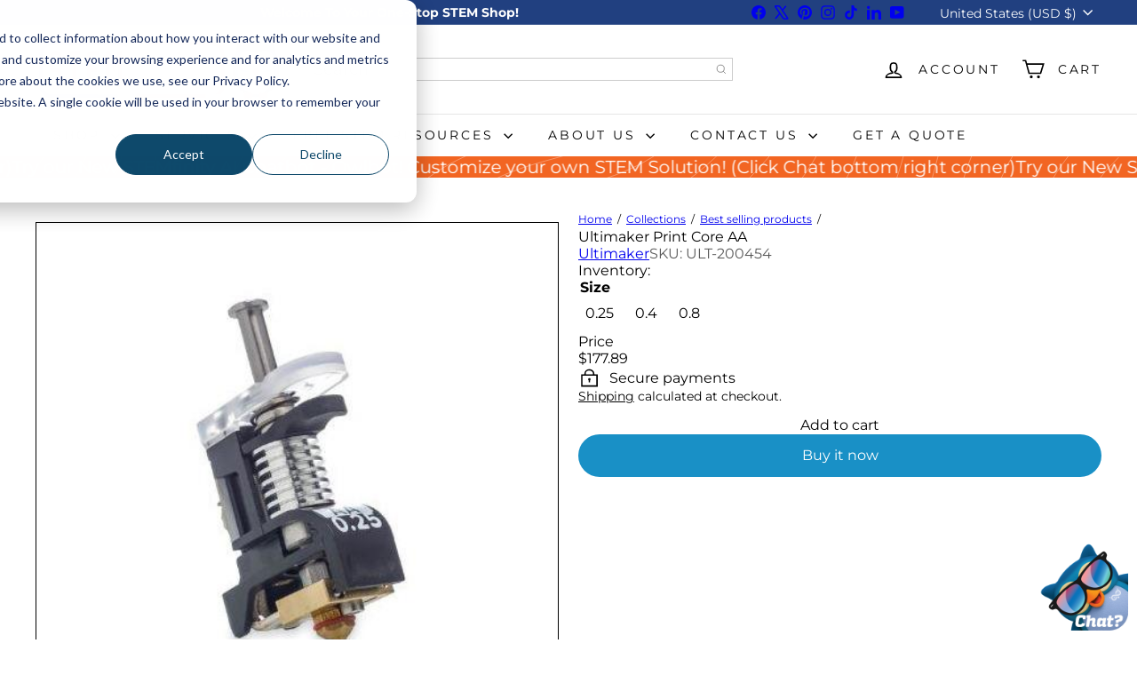

--- FILE ---
content_type: text/javascript; charset=utf-8
request_url: https://stemfinity.com/collections/best-selling-collection/products/ultimaker-print-core-aa.js
body_size: 1678
content:
{"id":6073569083550,"title":"Ultimaker Print Core AA","handle":"ultimaker-print-core-aa","description":"\u003cp\u003e \u003c\/p\u003e\n\u003cstrong\u003eUltimaker Print Core AA\u003c\/strong\u003e\u003chr\u003e\n\u003cp\u003eMaximize print performance and machine uptime with our swappable, material-matching print cores. Set up your 3D printer in seconds, whether you need reliable build and support material combinations for geometric freedom, a different nozzle size, or to print in dual color.\u003c\/p\u003e\n\u003cp\u003e \u003c\/p\u003e\n\u003cul\u003e\n\u003cli\u003e\n\u003cspan style=\"font-weight: bold;\"\u003eMaterial-matching. \u003c\/span\u003eGet consistent, high-quality 3D printing results with customized nozzle geometry per material, whether it an engineering build material or soluble support.\u003cbr\u003e\n\u003c\/li\u003e\n\u003cli\u003e\n\u003cspan style=\"font-weight: bold;\"\u003eQuick-to-change.\u003c\/span\u003e Quickly swap print cores and switch between different material combinations for a more time-efficient workflow.\u003cbr\u003e\n\u003c\/li\u003e\n\u003cli\u003e\n\u003cspan style=\"font-weight: bold;\"\u003eMore materials.\u003c\/span\u003e Select from a huge portfolio of materials, including Nylon, PLA, ABS, CPE and PVA; with CPE+, PC, TPU 95A. PP, PVA, and Breakaway\u003cbr\u003e\n\u003c\/li\u003e\n\u003cli\u003e\n\u003cspan style=\"font-weight: bold;\"\u003eAccurate temperature reading.\u003c\/span\u003e Maintain the perfect temperature for an even better quality print with automatic, accurate temperature readings.\u003c\/li\u003e\n\u003cli\u003e\n\u003cspan style=\"font-weight: bold;\"\u003eNozzle size choice.\u003c\/span\u003e Choose 0.25 or 0.4 mm for a higher level of detail and surface quality, or 0.8 mm for faster prints.\u003cbr\u003e\n\u003c\/li\u003e\n\u003cli\u003e\n\u003cspan style=\"font-weight: bold;\"\u003eReliable and durable. \u003c\/span\u003eBetter 3D printing results, with new silicone cover to stop filament leaking into the extruder.\u003cbr\u003e\n\u003c\/li\u003e\n\u003cli\u003e\n\u003cspan style=\"font-weight: bold;\"\u003eLifetime support.\u003c\/span\u003e Wherever you are in the world, our officially trained and certified partners offer free support guaranteed for a lifetime.\u003c\/li\u003e\n\u003c\/ul\u003e\n\u003cdiv\u003e\u003cbr\u003e\u003c\/div\u003e\n\u003ch4\u003e\u003cspan style=\"font-weight: bold;\"\u003eIndustrial Power, Limitless Possibilities\u003c\/span\u003e\u003c\/h4\u003e\nThe Ultimaker offers a seamless software, hardware and material integration for efficient workflow and consistent, high-quality results. Its cutting-edge dual-core print head comes with print cores for build (AA) and support (BB) materials and unique auto-nozzle lifting system to ensure the most reliable dual extrusion printing for full complexity freedom.\n\u003cdiv\u003e\u003cbr\u003e\u003c\/div\u003e\n\u003ch4\u003e\u003cspan style=\"font-weight: bold;\"\u003eThe Ultimaker Makes Professional 3D Printing Accessible\u003c\/span\u003e\u003c\/h4\u003e\nUltimaker opens up a world of new printing possibilities. Translate your vision into a working reality - without compromising on efficiency, reliability or precision. It your chance to mold the future, with a 3D printer that designed to support your creativity.\n\u003cdiv\u003e\u003cbr\u003e\u003c\/div\u003e\n\u003cdiv\u003e\u003chr\u003e\u003c\/div\u003e\n\u003cp\u003e \u003c\/p\u003e","published_at":"2021-02-03T06:56:06-07:00","created_at":"2021-02-03T06:56:06-07:00","vendor":"Ultimaker","type":"","tags":["3D Printer Accessories","Elementary","Geometry","High School","Middle School","Ultimaker","Ultimaker Accessories","Ultimaker Accessories \u0026 Filament"],"price":17789,"price_min":17789,"price_max":17789,"available":true,"price_varies":false,"compare_at_price":null,"compare_at_price_min":0,"compare_at_price_max":0,"compare_at_price_varies":false,"variants":[{"id":40316430712990,"title":"0.25","option1":"0.25","option2":null,"option3":null,"sku":"ULT-200454","requires_shipping":true,"taxable":true,"featured_image":null,"available":true,"name":"Ultimaker Print Core AA - 0.25","public_title":"0.25","options":["0.25"],"price":17789,"weight":62,"compare_at_price":null,"inventory_management":"shopify","barcode":"","quantity_rule":{"min":1,"max":null,"increment":1},"quantity_price_breaks":[],"requires_selling_plan":false,"selling_plan_allocations":[]},{"id":40316430745758,"title":"0.4","option1":"0.4","option2":null,"option3":null,"sku":"ULT-9529","requires_shipping":true,"taxable":true,"featured_image":null,"available":true,"name":"Ultimaker Print Core AA - 0.4","public_title":"0.4","options":["0.4"],"price":17789,"weight":62,"compare_at_price":null,"inventory_management":"shopify","barcode":"","quantity_rule":{"min":1,"max":null,"increment":1},"quantity_price_breaks":[],"requires_selling_plan":false,"selling_plan_allocations":[]},{"id":40316430778526,"title":"0.8","option1":"0.8","option2":null,"option3":null,"sku":"ULT-9531","requires_shipping":true,"taxable":true,"featured_image":null,"available":true,"name":"Ultimaker Print Core AA - 0.8","public_title":"0.8","options":["0.8"],"price":17789,"weight":62,"compare_at_price":null,"inventory_management":"shopify","barcode":"","quantity_rule":{"min":1,"max":null,"increment":1},"quantity_price_breaks":[],"requires_selling_plan":false,"selling_plan_allocations":[]}],"images":["\/\/cdn.shopify.com\/s\/files\/1\/0516\/9142\/1854\/products\/ultimaker-print-core-aa-025-656912.jpg?v=1626297580"],"featured_image":"\/\/cdn.shopify.com\/s\/files\/1\/0516\/9142\/1854\/products\/ultimaker-print-core-aa-025-656912.jpg?v=1626297580","options":[{"name":"Size","position":1,"values":["0.25","0.4","0.8"]}],"url":"\/products\/ultimaker-print-core-aa","media":[{"alt":"Ultimaker Print Core AA - 0.25 - STEMfinity","id":22209168703646,"position":1,"preview_image":{"aspect_ratio":1.0,"height":462,"width":462,"src":"https:\/\/cdn.shopify.com\/s\/files\/1\/0516\/9142\/1854\/products\/ultimaker-print-core-aa-025-656912.jpg?v=1626297580"},"aspect_ratio":1.0,"height":462,"media_type":"image","src":"https:\/\/cdn.shopify.com\/s\/files\/1\/0516\/9142\/1854\/products\/ultimaker-print-core-aa-025-656912.jpg?v=1626297580","width":462}],"requires_selling_plan":false,"selling_plan_groups":[]}